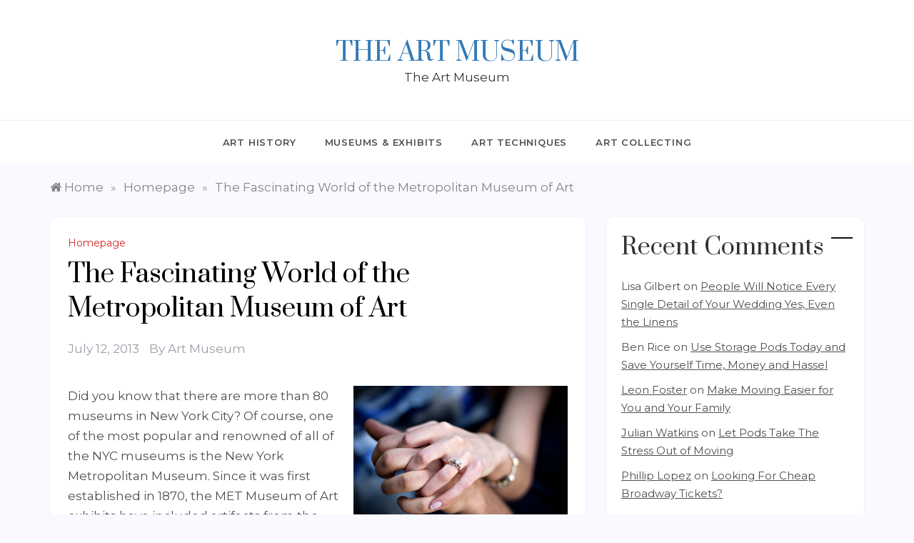

--- FILE ---
content_type: text/html; charset=UTF-8
request_url: https://theartmuseum.co/the-fascinating-world-of-the-metropolitan-museum-of-art/
body_size: 13594
content:
<!doctype html>
<html lang="en-US">
<head>
	<meta charset="UTF-8">
	<meta name="viewport" content="width=device-width, initial-scale=1">
	<link rel="profile" href="https://gmpg.org/xfn/11">
	<meta name='robots' content='index, follow, max-image-preview:large, max-snippet:-1, max-video-preview:-1' />

	<!-- This site is optimized with the Yoast SEO plugin v26.8 - https://yoast.com/product/yoast-seo-wordpress/ -->
	<title>The Fascinating World of the Metropolitan Museum of Art - The Art Museum</title>
	<link rel="canonical" href="https://theartmuseum.co/the-fascinating-world-of-the-metropolitan-museum-of-art/" />
	<meta property="og:locale" content="en_US" />
	<meta property="og:type" content="article" />
	<meta property="og:title" content="The Fascinating World of the Metropolitan Museum of Art - The Art Museum" />
	<meta property="og:description" content="Did you know that there are more than 80 museums in New York City? Of course, one of the most popular and renowned of all" />
	<meta property="og:url" content="https://theartmuseum.co/the-fascinating-world-of-the-metropolitan-museum-of-art/" />
	<meta property="og:site_name" content="The Art Museum" />
	<meta property="article:published_time" content="2013-07-12T10:05:12+00:00" />
	<meta property="article:modified_time" content="2021-01-07T01:33:22+00:00" />
	<meta property="og:image" content="https://s3.amazonaws.com/zhr/2200_49_808492_1.jpg" />
	<meta name="author" content="Art Museum" />
	<meta name="twitter:card" content="summary_large_image" />
	<meta name="twitter:label1" content="Written by" />
	<meta name="twitter:data1" content="Art Museum" />
	<meta name="twitter:label2" content="Est. reading time" />
	<meta name="twitter:data2" content="2 minutes" />
	<script type="application/ld+json" class="yoast-schema-graph">{"@context":"https://schema.org","@graph":[{"@type":"Article","@id":"https://theartmuseum.co/the-fascinating-world-of-the-metropolitan-museum-of-art/#article","isPartOf":{"@id":"https://theartmuseum.co/the-fascinating-world-of-the-metropolitan-museum-of-art/"},"author":{"name":"Art Museum","@id":"https://theartmuseum.co/#/schema/person/406b3b07a9b305b6da5b48c8338988c0"},"headline":"The Fascinating World of the Metropolitan Museum of Art","datePublished":"2013-07-12T10:05:12+00:00","dateModified":"2021-01-07T01:33:22+00:00","mainEntityOfPage":{"@id":"https://theartmuseum.co/the-fascinating-world-of-the-metropolitan-museum-of-art/"},"wordCount":388,"commentCount":0,"image":{"@id":"https://theartmuseum.co/the-fascinating-world-of-the-metropolitan-museum-of-art/#primaryimage"},"thumbnailUrl":"https://s3.amazonaws.com/zhr/2200_49_808492_1.jpg","articleSection":["Homepage"],"inLanguage":"en-US","potentialAction":[{"@type":"CommentAction","name":"Comment","target":["https://theartmuseum.co/the-fascinating-world-of-the-metropolitan-museum-of-art/#respond"]}]},{"@type":"WebPage","@id":"https://theartmuseum.co/the-fascinating-world-of-the-metropolitan-museum-of-art/","url":"https://theartmuseum.co/the-fascinating-world-of-the-metropolitan-museum-of-art/","name":"The Fascinating World of the Metropolitan Museum of Art - The Art Museum","isPartOf":{"@id":"https://theartmuseum.co/#website"},"primaryImageOfPage":{"@id":"https://theartmuseum.co/the-fascinating-world-of-the-metropolitan-museum-of-art/#primaryimage"},"image":{"@id":"https://theartmuseum.co/the-fascinating-world-of-the-metropolitan-museum-of-art/#primaryimage"},"thumbnailUrl":"https://s3.amazonaws.com/zhr/2200_49_808492_1.jpg","datePublished":"2013-07-12T10:05:12+00:00","dateModified":"2021-01-07T01:33:22+00:00","author":{"@id":"https://theartmuseum.co/#/schema/person/406b3b07a9b305b6da5b48c8338988c0"},"breadcrumb":{"@id":"https://theartmuseum.co/the-fascinating-world-of-the-metropolitan-museum-of-art/#breadcrumb"},"inLanguage":"en-US","potentialAction":[{"@type":"ReadAction","target":["https://theartmuseum.co/the-fascinating-world-of-the-metropolitan-museum-of-art/"]}]},{"@type":"ImageObject","inLanguage":"en-US","@id":"https://theartmuseum.co/the-fascinating-world-of-the-metropolitan-museum-of-art/#primaryimage","url":"https://s3.amazonaws.com/zhr/2200_49_808492_1.jpg","contentUrl":"https://s3.amazonaws.com/zhr/2200_49_808492_1.jpg"},{"@type":"BreadcrumbList","@id":"https://theartmuseum.co/the-fascinating-world-of-the-metropolitan-museum-of-art/#breadcrumb","itemListElement":[{"@type":"ListItem","position":1,"name":"Home","item":"https://theartmuseum.co/"},{"@type":"ListItem","position":2,"name":"The Fascinating World of the Metropolitan Museum of Art"}]},{"@type":"WebSite","@id":"https://theartmuseum.co/#website","url":"https://theartmuseum.co/","name":"The Art Museum","description":"The Art Museum","potentialAction":[{"@type":"SearchAction","target":{"@type":"EntryPoint","urlTemplate":"https://theartmuseum.co/?s={search_term_string}"},"query-input":{"@type":"PropertyValueSpecification","valueRequired":true,"valueName":"search_term_string"}}],"inLanguage":"en-US"},{"@type":"Person","@id":"https://theartmuseum.co/#/schema/person/406b3b07a9b305b6da5b48c8338988c0","name":"Art Museum","image":{"@type":"ImageObject","inLanguage":"en-US","@id":"https://theartmuseum.co/#/schema/person/image/","url":"https://secure.gravatar.com/avatar/9baecf92bae6639a4e61738fb5c8b53b063b214f232b91bd950a7b295f0cd154?s=96&r=g","contentUrl":"https://secure.gravatar.com/avatar/9baecf92bae6639a4e61738fb5c8b53b063b214f232b91bd950a7b295f0cd154?s=96&r=g","caption":"Art Museum"},"url":"https://theartmuseum.co/author/art-museum/"}]}</script>
	<!-- / Yoast SEO plugin. -->


<link rel='dns-prefetch' href='//fonts.googleapis.com' />
<link rel="alternate" type="application/rss+xml" title="The Art Museum &raquo; Feed" href="https://theartmuseum.co/feed/" />
<link rel="alternate" type="application/rss+xml" title="The Art Museum &raquo; Comments Feed" href="https://theartmuseum.co/comments/feed/" />
<link rel="alternate" type="application/rss+xml" title="The Art Museum &raquo; The Fascinating World of the Metropolitan Museum of Art Comments Feed" href="https://theartmuseum.co/the-fascinating-world-of-the-metropolitan-museum-of-art/feed/" />
<link rel="alternate" title="oEmbed (JSON)" type="application/json+oembed" href="https://theartmuseum.co/wp-json/oembed/1.0/embed?url=https%3A%2F%2Ftheartmuseum.co%2Fthe-fascinating-world-of-the-metropolitan-museum-of-art%2F" />
<link rel="alternate" title="oEmbed (XML)" type="text/xml+oembed" href="https://theartmuseum.co/wp-json/oembed/1.0/embed?url=https%3A%2F%2Ftheartmuseum.co%2Fthe-fascinating-world-of-the-metropolitan-museum-of-art%2F&#038;format=xml" />
<style id='wp-img-auto-sizes-contain-inline-css' type='text/css'>
img:is([sizes=auto i],[sizes^="auto," i]){contain-intrinsic-size:3000px 1500px}
/*# sourceURL=wp-img-auto-sizes-contain-inline-css */
</style>
<style id='wp-emoji-styles-inline-css' type='text/css'>

	img.wp-smiley, img.emoji {
		display: inline !important;
		border: none !important;
		box-shadow: none !important;
		height: 1em !important;
		width: 1em !important;
		margin: 0 0.07em !important;
		vertical-align: -0.1em !important;
		background: none !important;
		padding: 0 !important;
	}
/*# sourceURL=wp-emoji-styles-inline-css */
</style>
<style id='wp-block-library-inline-css' type='text/css'>
:root{--wp-block-synced-color:#7a00df;--wp-block-synced-color--rgb:122,0,223;--wp-bound-block-color:var(--wp-block-synced-color);--wp-editor-canvas-background:#ddd;--wp-admin-theme-color:#007cba;--wp-admin-theme-color--rgb:0,124,186;--wp-admin-theme-color-darker-10:#006ba1;--wp-admin-theme-color-darker-10--rgb:0,107,160.5;--wp-admin-theme-color-darker-20:#005a87;--wp-admin-theme-color-darker-20--rgb:0,90,135;--wp-admin-border-width-focus:2px}@media (min-resolution:192dpi){:root{--wp-admin-border-width-focus:1.5px}}.wp-element-button{cursor:pointer}:root .has-very-light-gray-background-color{background-color:#eee}:root .has-very-dark-gray-background-color{background-color:#313131}:root .has-very-light-gray-color{color:#eee}:root .has-very-dark-gray-color{color:#313131}:root .has-vivid-green-cyan-to-vivid-cyan-blue-gradient-background{background:linear-gradient(135deg,#00d084,#0693e3)}:root .has-purple-crush-gradient-background{background:linear-gradient(135deg,#34e2e4,#4721fb 50%,#ab1dfe)}:root .has-hazy-dawn-gradient-background{background:linear-gradient(135deg,#faaca8,#dad0ec)}:root .has-subdued-olive-gradient-background{background:linear-gradient(135deg,#fafae1,#67a671)}:root .has-atomic-cream-gradient-background{background:linear-gradient(135deg,#fdd79a,#004a59)}:root .has-nightshade-gradient-background{background:linear-gradient(135deg,#330968,#31cdcf)}:root .has-midnight-gradient-background{background:linear-gradient(135deg,#020381,#2874fc)}:root{--wp--preset--font-size--normal:16px;--wp--preset--font-size--huge:42px}.has-regular-font-size{font-size:1em}.has-larger-font-size{font-size:2.625em}.has-normal-font-size{font-size:var(--wp--preset--font-size--normal)}.has-huge-font-size{font-size:var(--wp--preset--font-size--huge)}.has-text-align-center{text-align:center}.has-text-align-left{text-align:left}.has-text-align-right{text-align:right}.has-fit-text{white-space:nowrap!important}#end-resizable-editor-section{display:none}.aligncenter{clear:both}.items-justified-left{justify-content:flex-start}.items-justified-center{justify-content:center}.items-justified-right{justify-content:flex-end}.items-justified-space-between{justify-content:space-between}.screen-reader-text{border:0;clip-path:inset(50%);height:1px;margin:-1px;overflow:hidden;padding:0;position:absolute;width:1px;word-wrap:normal!important}.screen-reader-text:focus{background-color:#ddd;clip-path:none;color:#444;display:block;font-size:1em;height:auto;left:5px;line-height:normal;padding:15px 23px 14px;text-decoration:none;top:5px;width:auto;z-index:100000}html :where(.has-border-color){border-style:solid}html :where([style*=border-top-color]){border-top-style:solid}html :where([style*=border-right-color]){border-right-style:solid}html :where([style*=border-bottom-color]){border-bottom-style:solid}html :where([style*=border-left-color]){border-left-style:solid}html :where([style*=border-width]){border-style:solid}html :where([style*=border-top-width]){border-top-style:solid}html :where([style*=border-right-width]){border-right-style:solid}html :where([style*=border-bottom-width]){border-bottom-style:solid}html :where([style*=border-left-width]){border-left-style:solid}html :where(img[class*=wp-image-]){height:auto;max-width:100%}:where(figure){margin:0 0 1em}html :where(.is-position-sticky){--wp-admin--admin-bar--position-offset:var(--wp-admin--admin-bar--height,0px)}@media screen and (max-width:600px){html :where(.is-position-sticky){--wp-admin--admin-bar--position-offset:0px}}

/*# sourceURL=wp-block-library-inline-css */
</style><style id='global-styles-inline-css' type='text/css'>
:root{--wp--preset--aspect-ratio--square: 1;--wp--preset--aspect-ratio--4-3: 4/3;--wp--preset--aspect-ratio--3-4: 3/4;--wp--preset--aspect-ratio--3-2: 3/2;--wp--preset--aspect-ratio--2-3: 2/3;--wp--preset--aspect-ratio--16-9: 16/9;--wp--preset--aspect-ratio--9-16: 9/16;--wp--preset--color--black: #000000;--wp--preset--color--cyan-bluish-gray: #abb8c3;--wp--preset--color--white: #ffffff;--wp--preset--color--pale-pink: #f78da7;--wp--preset--color--vivid-red: #cf2e2e;--wp--preset--color--luminous-vivid-orange: #ff6900;--wp--preset--color--luminous-vivid-amber: #fcb900;--wp--preset--color--light-green-cyan: #7bdcb5;--wp--preset--color--vivid-green-cyan: #00d084;--wp--preset--color--pale-cyan-blue: #8ed1fc;--wp--preset--color--vivid-cyan-blue: #0693e3;--wp--preset--color--vivid-purple: #9b51e0;--wp--preset--gradient--vivid-cyan-blue-to-vivid-purple: linear-gradient(135deg,rgb(6,147,227) 0%,rgb(155,81,224) 100%);--wp--preset--gradient--light-green-cyan-to-vivid-green-cyan: linear-gradient(135deg,rgb(122,220,180) 0%,rgb(0,208,130) 100%);--wp--preset--gradient--luminous-vivid-amber-to-luminous-vivid-orange: linear-gradient(135deg,rgb(252,185,0) 0%,rgb(255,105,0) 100%);--wp--preset--gradient--luminous-vivid-orange-to-vivid-red: linear-gradient(135deg,rgb(255,105,0) 0%,rgb(207,46,46) 100%);--wp--preset--gradient--very-light-gray-to-cyan-bluish-gray: linear-gradient(135deg,rgb(238,238,238) 0%,rgb(169,184,195) 100%);--wp--preset--gradient--cool-to-warm-spectrum: linear-gradient(135deg,rgb(74,234,220) 0%,rgb(151,120,209) 20%,rgb(207,42,186) 40%,rgb(238,44,130) 60%,rgb(251,105,98) 80%,rgb(254,248,76) 100%);--wp--preset--gradient--blush-light-purple: linear-gradient(135deg,rgb(255,206,236) 0%,rgb(152,150,240) 100%);--wp--preset--gradient--blush-bordeaux: linear-gradient(135deg,rgb(254,205,165) 0%,rgb(254,45,45) 50%,rgb(107,0,62) 100%);--wp--preset--gradient--luminous-dusk: linear-gradient(135deg,rgb(255,203,112) 0%,rgb(199,81,192) 50%,rgb(65,88,208) 100%);--wp--preset--gradient--pale-ocean: linear-gradient(135deg,rgb(255,245,203) 0%,rgb(182,227,212) 50%,rgb(51,167,181) 100%);--wp--preset--gradient--electric-grass: linear-gradient(135deg,rgb(202,248,128) 0%,rgb(113,206,126) 100%);--wp--preset--gradient--midnight: linear-gradient(135deg,rgb(2,3,129) 0%,rgb(40,116,252) 100%);--wp--preset--font-size--small: 16px;--wp--preset--font-size--medium: 20px;--wp--preset--font-size--large: 25px;--wp--preset--font-size--x-large: 42px;--wp--preset--font-size--larger: 35px;--wp--preset--spacing--20: 0.44rem;--wp--preset--spacing--30: 0.67rem;--wp--preset--spacing--40: 1rem;--wp--preset--spacing--50: 1.5rem;--wp--preset--spacing--60: 2.25rem;--wp--preset--spacing--70: 3.38rem;--wp--preset--spacing--80: 5.06rem;--wp--preset--shadow--natural: 6px 6px 9px rgba(0, 0, 0, 0.2);--wp--preset--shadow--deep: 12px 12px 50px rgba(0, 0, 0, 0.4);--wp--preset--shadow--sharp: 6px 6px 0px rgba(0, 0, 0, 0.2);--wp--preset--shadow--outlined: 6px 6px 0px -3px rgb(255, 255, 255), 6px 6px rgb(0, 0, 0);--wp--preset--shadow--crisp: 6px 6px 0px rgb(0, 0, 0);}:where(.is-layout-flex){gap: 0.5em;}:where(.is-layout-grid){gap: 0.5em;}body .is-layout-flex{display: flex;}.is-layout-flex{flex-wrap: wrap;align-items: center;}.is-layout-flex > :is(*, div){margin: 0;}body .is-layout-grid{display: grid;}.is-layout-grid > :is(*, div){margin: 0;}:where(.wp-block-columns.is-layout-flex){gap: 2em;}:where(.wp-block-columns.is-layout-grid){gap: 2em;}:where(.wp-block-post-template.is-layout-flex){gap: 1.25em;}:where(.wp-block-post-template.is-layout-grid){gap: 1.25em;}.has-black-color{color: var(--wp--preset--color--black) !important;}.has-cyan-bluish-gray-color{color: var(--wp--preset--color--cyan-bluish-gray) !important;}.has-white-color{color: var(--wp--preset--color--white) !important;}.has-pale-pink-color{color: var(--wp--preset--color--pale-pink) !important;}.has-vivid-red-color{color: var(--wp--preset--color--vivid-red) !important;}.has-luminous-vivid-orange-color{color: var(--wp--preset--color--luminous-vivid-orange) !important;}.has-luminous-vivid-amber-color{color: var(--wp--preset--color--luminous-vivid-amber) !important;}.has-light-green-cyan-color{color: var(--wp--preset--color--light-green-cyan) !important;}.has-vivid-green-cyan-color{color: var(--wp--preset--color--vivid-green-cyan) !important;}.has-pale-cyan-blue-color{color: var(--wp--preset--color--pale-cyan-blue) !important;}.has-vivid-cyan-blue-color{color: var(--wp--preset--color--vivid-cyan-blue) !important;}.has-vivid-purple-color{color: var(--wp--preset--color--vivid-purple) !important;}.has-black-background-color{background-color: var(--wp--preset--color--black) !important;}.has-cyan-bluish-gray-background-color{background-color: var(--wp--preset--color--cyan-bluish-gray) !important;}.has-white-background-color{background-color: var(--wp--preset--color--white) !important;}.has-pale-pink-background-color{background-color: var(--wp--preset--color--pale-pink) !important;}.has-vivid-red-background-color{background-color: var(--wp--preset--color--vivid-red) !important;}.has-luminous-vivid-orange-background-color{background-color: var(--wp--preset--color--luminous-vivid-orange) !important;}.has-luminous-vivid-amber-background-color{background-color: var(--wp--preset--color--luminous-vivid-amber) !important;}.has-light-green-cyan-background-color{background-color: var(--wp--preset--color--light-green-cyan) !important;}.has-vivid-green-cyan-background-color{background-color: var(--wp--preset--color--vivid-green-cyan) !important;}.has-pale-cyan-blue-background-color{background-color: var(--wp--preset--color--pale-cyan-blue) !important;}.has-vivid-cyan-blue-background-color{background-color: var(--wp--preset--color--vivid-cyan-blue) !important;}.has-vivid-purple-background-color{background-color: var(--wp--preset--color--vivid-purple) !important;}.has-black-border-color{border-color: var(--wp--preset--color--black) !important;}.has-cyan-bluish-gray-border-color{border-color: var(--wp--preset--color--cyan-bluish-gray) !important;}.has-white-border-color{border-color: var(--wp--preset--color--white) !important;}.has-pale-pink-border-color{border-color: var(--wp--preset--color--pale-pink) !important;}.has-vivid-red-border-color{border-color: var(--wp--preset--color--vivid-red) !important;}.has-luminous-vivid-orange-border-color{border-color: var(--wp--preset--color--luminous-vivid-orange) !important;}.has-luminous-vivid-amber-border-color{border-color: var(--wp--preset--color--luminous-vivid-amber) !important;}.has-light-green-cyan-border-color{border-color: var(--wp--preset--color--light-green-cyan) !important;}.has-vivid-green-cyan-border-color{border-color: var(--wp--preset--color--vivid-green-cyan) !important;}.has-pale-cyan-blue-border-color{border-color: var(--wp--preset--color--pale-cyan-blue) !important;}.has-vivid-cyan-blue-border-color{border-color: var(--wp--preset--color--vivid-cyan-blue) !important;}.has-vivid-purple-border-color{border-color: var(--wp--preset--color--vivid-purple) !important;}.has-vivid-cyan-blue-to-vivid-purple-gradient-background{background: var(--wp--preset--gradient--vivid-cyan-blue-to-vivid-purple) !important;}.has-light-green-cyan-to-vivid-green-cyan-gradient-background{background: var(--wp--preset--gradient--light-green-cyan-to-vivid-green-cyan) !important;}.has-luminous-vivid-amber-to-luminous-vivid-orange-gradient-background{background: var(--wp--preset--gradient--luminous-vivid-amber-to-luminous-vivid-orange) !important;}.has-luminous-vivid-orange-to-vivid-red-gradient-background{background: var(--wp--preset--gradient--luminous-vivid-orange-to-vivid-red) !important;}.has-very-light-gray-to-cyan-bluish-gray-gradient-background{background: var(--wp--preset--gradient--very-light-gray-to-cyan-bluish-gray) !important;}.has-cool-to-warm-spectrum-gradient-background{background: var(--wp--preset--gradient--cool-to-warm-spectrum) !important;}.has-blush-light-purple-gradient-background{background: var(--wp--preset--gradient--blush-light-purple) !important;}.has-blush-bordeaux-gradient-background{background: var(--wp--preset--gradient--blush-bordeaux) !important;}.has-luminous-dusk-gradient-background{background: var(--wp--preset--gradient--luminous-dusk) !important;}.has-pale-ocean-gradient-background{background: var(--wp--preset--gradient--pale-ocean) !important;}.has-electric-grass-gradient-background{background: var(--wp--preset--gradient--electric-grass) !important;}.has-midnight-gradient-background{background: var(--wp--preset--gradient--midnight) !important;}.has-small-font-size{font-size: var(--wp--preset--font-size--small) !important;}.has-medium-font-size{font-size: var(--wp--preset--font-size--medium) !important;}.has-large-font-size{font-size: var(--wp--preset--font-size--large) !important;}.has-x-large-font-size{font-size: var(--wp--preset--font-size--x-large) !important;}
/*# sourceURL=global-styles-inline-css */
</style>

<style id='classic-theme-styles-inline-css' type='text/css'>
/*! This file is auto-generated */
.wp-block-button__link{color:#fff;background-color:#32373c;border-radius:9999px;box-shadow:none;text-decoration:none;padding:calc(.667em + 2px) calc(1.333em + 2px);font-size:1.125em}.wp-block-file__button{background:#32373c;color:#fff;text-decoration:none}
/*# sourceURL=/wp-includes/css/classic-themes.min.css */
</style>
<link rel='stylesheet' id='polite-new-fonts-css' href='//fonts.googleapis.com/css2?family=Montserrat%3Aital%2Cwght%400%2C100%3B0%2C200%3B0%2C300%3B0%2C400%3B0%2C500%3B0%2C600%3B0%2C700%3B0%2C800%3B0%2C900%3B1%2C100%3B1%2C200%3B1%2C300%3B1%2C400%3B1%2C500%3B1%2C600%3B1%2C700%3B1%2C800&#038;display=swap&#038;ver=6.9' type='text/css' media='all' />
<link rel='stylesheet' id='polite-style-css' href='https://theartmuseum.co/wp-content/themes/polite/style.css?ver=6.9' type='text/css' media='all' />
<style id='polite-style-inline-css' type='text/css'>

            body,
            .entry-content p{ 
                font-family:Montserrat; 
                font-weight:normal;
            }

            #toTop,
            a.effect:before,
            .show-more,
            a.link-format,
            .comment-form #submit:hover, 
            .comment-form #submit:focus,
            .meta_bottom .post-share a:hover,
            .tabs-nav li:before,
            .post-slider-section .s-cat,
            .sidebar-3 .widget-title:after,
            .bottom-caption .slick-current .slider-items span,
            aarticle.format-status .post-content .post-format::after,
            article.format-chat .post-content .post-format::after, 
            article.format-link .post-content .post-format::after,
            article.format-standard .post-content .post-format::after, 
            article.format-image .post-content .post-format::after, 
            article.hentry.sticky .post-content .post-format::after, 
            article.format-video .post-content .post-format::after, 
            article.format-gallery .post-content .post-format::after, 
            article.format-audio .post-content .post-format::after, 
            article.format-quote .post-content .post-format::after{ 
                background-color: #d42929; 
                border-color: #d42929;
            }
            #author:active, 
            #email:active, 
            #url:active, 
            #comment:active, 
            #author:focus, 
            #email:focus, 
            #url:focus, 
            #comment:focus,
            #author:hover, 
            #email:hover, 
            #url:hover, 
            #comment:hover{
                border-color:#d42929;
            }
            .post-cats > span i, 
            .post-cats > span a,
            .slide-wrap .caption .s-cat,
            .slide-wrap .caption span a:hover,
            .comment-form .logged-in-as a:last-child:hover, 
            .comment-form .logged-in-as a:last-child:focus,
            .main-header a:hover, 
            .main-header a:focus, 
            .main-header a:active,
            .top-menu > ul > li > a:hover,
            .main-menu ul li.current-menu-item > a, 
            .header-2 .main-menu > ul > li.current-menu-item > a,
            .main-menu ul li:hover > a,
            .post-navigation .nav-links a:hover, 
            .post-navigation .nav-links a:focus,
            .tabs-nav li.tab-active a, 
            .tabs-nav li.tab-active,
            .tabs-nav li.tab-active a, 
            .tabs-nav li.tab-active,
            ul.trail-items li a:hover span,
            .author-socials a:hover,
            .post-date a:focus, 
            .post-date a:hover,
            .post-excerpt a:hover, 
            .post-excerpt a:focus, 
            .content a:hover, 
            .content a:focus,
            .post-footer > span a:hover, 
            .post-footer > span a:focus,
            .widget a:hover, 
            .widget a:focus,
            .footer-menu li a:hover, 
            .footer-menu li a:focus,
            .footer-social-links a:hover,
            .footer-social-links a:focus,
            .site-footer a:hover, 
            .site-footer a:focus, .content-area p a{ 
                color : #d42929; 
            }
            .header-1 .head_one .logo{ 
                max-width : 500px; 
            }
            .header-image:before { 
                background-color : #000000; 
            }
            .header-image:before { 
                opacity : 0.1; 
            }
            .header-1 .header-image .head_one { 
                min-height : 100px; 
            }
/*# sourceURL=polite-style-inline-css */
</style>
<link rel='stylesheet' id='polite-new-style-css' href='https://theartmuseum.co/wp-content/themes/polite-new/style.css?ver=1.3.5' type='text/css' media='all' />
<link rel='stylesheet' id='polite-body-css' href='//fonts.googleapis.com/css?family=Muli:400,400i,500,600,700&#038;display=swap' type='text/css' media='all' />
<link rel='stylesheet' id='polite-heading-css' href='//fonts.googleapis.com/css?family=Prata&#038;display=swap' type='text/css' media='all' />
<link rel='stylesheet' id='polite-sign-css' href='//fonts.googleapis.com/css?family=Monsieur+La+Doulaise&#038;display=swap' type='text/css' media='all' />
<link rel='stylesheet' id='font-awesome-css' href='https://theartmuseum.co/wp-content/themes/polite/css/font-awesome.min.css?ver=4.5.0' type='text/css' media='all' />
<link rel='stylesheet' id='grid-css-css' href='https://theartmuseum.co/wp-content/themes/polite/css/grid.min.css?ver=4.5.0' type='text/css' media='all' />
<link rel='stylesheet' id='slick-css' href='https://theartmuseum.co/wp-content/themes/polite/assets/css/slick.css?ver=4.5.0' type='text/css' media='all' />
<link rel='stylesheet' id='offcanvas-style-css' href='https://theartmuseum.co/wp-content/themes/polite/assets/css/canvi.css?ver=4.5.0' type='text/css' media='all' />
<script type="text/javascript" src="https://theartmuseum.co/wp-includes/js/jquery/jquery.min.js?ver=3.7.1" id="jquery-core-js"></script>
<script type="text/javascript" src="https://theartmuseum.co/wp-includes/js/jquery/jquery-migrate.min.js?ver=3.4.1" id="jquery-migrate-js"></script>
<link rel="https://api.w.org/" href="https://theartmuseum.co/wp-json/" /><link rel="alternate" title="JSON" type="application/json" href="https://theartmuseum.co/wp-json/wp/v2/posts/49" /><link rel="EditURI" type="application/rsd+xml" title="RSD" href="https://theartmuseum.co/xmlrpc.php?rsd" />
<meta name="generator" content="WordPress 6.9" />
<link rel='shortlink' href='https://theartmuseum.co/?p=49' />
<link rel="stylesheet" href="https://theartmuseum.co/wp-content/plugins/multi-column-taxonomy-list/css/multi-column-taxonomy-link.css" type="text/css" />
	<link rel="stylesheet" href="http://theartmuseum.co/wp-content/plugins/stock-quote-sidebar/sqsbstyle.css" type="text/css" media="screen" />
    <!-- The line below starts the conditional comment -->
    <!--[if IE]>
      <style type="text/css">
        body {behavior: url(http://theartmuseum.co/wp-content/plugins/stock-quote-sidebar/csshover.htc);}
      </style>
    <![endif]--> <!-- This ends the conditional comment -->
    <script language="javascript" type="text/javascript">
    //<![CDATA[
    function popupChart( obj, url ) {
            placeHolder = $(obj).getElementsByClassName("chartPlaceHolder")[0];
                            if (placeHolder.nodeName != "IMG") {
                             placeHolder.replace("");
                         }
			}
//]]>
</script><link rel="stylesheet" href="/wp-content/plugins/widgetkit/cache/widgetkit-2e9f83ac.css" />
<script type="text/javascript" src="/wp-content/plugins/widgetkit/cache/widgetkit-0bd32ea3.js"></script>
<meta name="generator" content="speculation-rules 1.6.0">
<style type="text/css">.recentcomments a{display:inline !important;padding:0 !important;margin:0 !important;}</style>		<style type="text/css" id="wp-custom-css">
			@media only screen and (max-width:768px){
	h1, h1 a, h1 span{
	font-size:32px !important;
	}
	h2, h2 a, h2 span{
	font-size:26px !important;
	}
	h3, h3 a, h3 span{
	font-size:20px !important;
	}
	h4, h4 a, h4 span{
	font-size:18px !important;
	}
}
@media only screen and (min-width:769px) and (max-width:1024px){
	h1, h1 a, h1 span{
	font-size:35px !important;
	}
	h2, h2 a, h2 span{
	font-size:32px !important;
	}
	h3, h3 a, h3 span{
	font-size:20px !important;
	}
	h4, h4 a, h4 span{
	font-size:18px !important;
	}
}
@media only screen and (min-width:1025px){
	h1, h1 a, h1 span{
	font-size:35px !important;
	}
	h2, h2 a, h2 span{
	font-size:32px !important;
	}
	h3, h3 a, h3 span{
	font-size:20px !important;
	}
	h4, h4 a, h4 span{
	font-size:18px !important;
	}
}
body p, body div{
	font-size:17px;
}
.site-footer{
	display:none;
}
h1, h2, h3, h4, h1 a, h2 a, h3 a, h4 a, h1 span, h2 span, h3 span, h4 span{
	line-height:normal !Important;
}
.single .entry-content a {
    text-decoration: underline;
}
div#footersect p {
    margin-bottom: 0 !important;
	text-align:center;
}
div#footersect a {
    color: #d42929 !important;
}
div#footersect {
	margin-top:50px;
    background: #dedede;
    padding: 20px;
}		</style>
		</head>

<body class="wp-singular post-template-default single single-post postid-49 single-format-standard wp-embed-responsive wp-theme-polite wp-child-theme-polite-new at-sticky-sidebar single-right-sidebar no-sidebar masonry-post">
<div id="page" class="site ">
	<a class="skip-link screen-reader-text" href="#content">Skip to content</a>

	<div class="js-canvi-content canvi-content">
<header class="header-1">
				
		<section class="main-header " style="background-image:url(); background-size: cover; background-position: center; background-repeat: no-repeat;">
		<div class="head_one clearfix">
			<div class="container">
				<div class="logo">
										<h1 class="site-title"><a href="https://theartmuseum.co/" rel="home">The Art Museum</a></h1>
										<p class="site-description">The Art Museum</p>
							</div><!-- .site-logo -->
		</div>
	</div>
	<div class="menu-area">
		<div class="container">					
			<nav id="site-navigation">
								
				<button class="bar-menu">
											<span>Menu</span>
									</button>
				<div class="main-menu menu-caret">
					<ul id="primary-menu" class=""><li id="menu-item-579" class="menu-item menu-item-type-taxonomy menu-item-object-category menu-item-579"><a href="https://theartmuseum.co/category/art-history/">Art History</a></li>
<li id="menu-item-580" class="menu-item menu-item-type-taxonomy menu-item-object-category menu-item-580"><a href="https://theartmuseum.co/category/museums-exhibits/">Museums &amp; Exhibits</a></li>
<li id="menu-item-581" class="menu-item menu-item-type-taxonomy menu-item-object-category menu-item-581"><a href="https://theartmuseum.co/category/art-techniques/">Art Techniques</a></li>
<li id="menu-item-582" class="menu-item menu-item-type-taxonomy menu-item-object-category menu-item-582"><a href="https://theartmuseum.co/category/art-collecting/">Art Collecting</a></li>
</ul>				</div>
			</nav><!-- #site-navigation -->
		</div>
	</div>
</setion><!-- #masthead -->
</header>


	     <section id="content" class="site-content posts-container">
    <div class="container">
        <div class="row">
			<div class="breadcrumbs-wrap">
				<div role="navigation" aria-label="Breadcrumbs" class="breadcrumb-trail breadcrumbs" itemprop="breadcrumb"><ul class="trail-items" itemscope itemtype="http://schema.org/BreadcrumbList"><meta name="numberOfItems" content="3" /><meta name="itemListOrder" content="Ascending" /><li itemprop="itemListElement" itemscope itemtype="http://schema.org/ListItem" class="trail-item trail-begin"><a href="https://theartmuseum.co/" rel="home" itemprop="item"><span itemprop="name">Home</span></a><meta itemprop="position" content="1" /></li><span class="delim">»</span><li itemprop="itemListElement" itemscope itemtype="http://schema.org/ListItem" class="trail-item"><a href="https://theartmuseum.co/category/homepage/" itemprop="item"><span itemprop="name">Homepage</span></a><meta itemprop="position" content="2" /></li><span class="delim">»</span><li itemprop="itemListElement" itemscope itemtype="http://schema.org/ListItem" class="trail-item trail-end"><a href="https://theartmuseum.co/the-fascinating-world-of-the-metropolitan-museum-of-art/" itemprop="item"><span itemprop="name">The Fascinating World of the Metropolitan Museum of Art</span></a><meta itemprop="position" content="3" /></li><span class="delim">»</span></ul></div> 
			</div>
			<div id="primary" class="col-md-8 content-area">
				<main id="main" class="site-main">
					<article id="post-49" class="post-49 post type-post status-publish format-standard hentry category-homepage">
    <div class="post-wrap">
                    <div class="post-media">
                            </div>
                <div class="post-content">
            <div class="post-cats">
                <span class="cat-links"><a href="https://theartmuseum.co/category/homepage/" rel="category tag">Homepage</a></span>            </div>
            <h1 class="post-title entry-title">The Fascinating World of the Metropolitan Museum of Art</h1>            <div class="post-date">
                                    <div class="entry-meta">
                        <span class="posted-on"><a href="https://theartmuseum.co/the-fascinating-world-of-the-metropolitan-museum-of-art/" rel="bookmark"><time class="entry-date published" datetime="2013-07-12T10:05:12+00:00">July 12, 2013</time><time class="updated" datetime="2021-01-07T01:33:22+00:00">January 7, 2021</time></a></span><span class="post_by"> by <span class="author vcard"><a class="url fn n" href="https://theartmuseum.co/author/art-museum/">Art Museum</a></span></span>                    </div><!-- .entry-meta -->
                            </div>

            <div class="content post-excerpt entry-content clearfix">
                <p><!--noteaser--></p>
<div style="float: right; padding-left: 10px;"><img decoding="async" src="https://s3.amazonaws.com/zhr/2200_49_808492_1.jpg" alt="Met museum store" align="right" width="300" /></div>
<p>Did you know that there are more than 80 museums in New York City? Of course, one of the most popular and renowned of all of the NYC museums is the New York Metropolitan Museum. Since it was first established in 1870, the MET Museum of Art exhibits have included artifacts from the earliest civilizations, such as cuneiform tablets, to the famous MET New York Roof Garden. While the museum certainly has its stalwart collections, one never knows what to expect when visited the Metropolitan Museum.</p>
<p>Many aficionados of classic art consider the MET Museum NYC to be the nexus of the art world, for it is the largest museum in the United States, and among the 10 largest in the world. And with a collection of over 2 million works, the MET Museum of Art houses the most important art collection of any museum in the world. But the exhibits at the museum are so diverse, particularly when you consider the ever changing &#8220;special exhibits,&#8221; that no matter how many times you have been to the New York Metropolitan Museum of art, you still never know what to expect.</p>
<p>An example of the special exhibits that are on display at the MET was just announced today. According to the New York Times, the opening of this very special exhibit is scheduled to coincide with the 2013 Major League Baseball All Star Game, which will take place at the home of the New York Mets, Citi Field. </p>
<p>Although MET Museum of Art possesses a collection of more than 31,000 baseball cards, will consist of the 600 rarest and valuable cards. The collection, the size of which is only surpassed by the collection housed in the Professional Baseball Hall of Fame, was donated to the MET during the 1940s by Jefferson R. Burdick. After his generous donation, the MET even temporarily hired Burdick to catalog his massive collection.</p>
<p>The infamous Jefferson R. Burdick Collection is merely one example of the unique exhibits that can be viewed at the museum. While each special exhibit attracts people to the MET Museum who might not consider themselves the &#8220;Museum type,&#8221; some come to witness first hand artifacts from the earliest day of civilizations. Still, others come to the MET Museum in NYC because they never know what surprises await them.
</p></p>
            </div><!-- .entry-content -->
            <footer class="post-footer entry-footer">
                        <div class="meta_bottom">
            <div class="post-share">
                <a target="_blank" href="https://www.facebook.com/sharer/sharer.php?u=https://theartmuseum.co/the-fascinating-world-of-the-metropolitan-museum-of-art/"><i class="fa fa-facebook"></i></a>
                <a target="_blank" href="http://twitter.com/share?text=The%20Fascinating%20World%20of%20the%20Metropolitan%20Museum%20of%20Art&#038;url=https://theartmuseum.co/the-fascinating-world-of-the-metropolitan-museum-of-art/"><i
                            class="fa fa-twitter"></i></a>
                <a target="_blank" href="http://pinterest.com/pin/create/button/?url=https://theartmuseum.co/the-fascinating-world-of-the-metropolitan-museum-of-art/&#038;media=&#038;description=The%20Fascinating%20World%20of%20the%20Metropolitan%20Museum%20of%20Art"><i
                            class="fa fa-pinterest"></i></a>
                <a target="_blank" href="http://www.linkedin.com/shareArticle?mini=true&#038;title=The%20Fascinating%20World%20of%20the%20Metropolitan%20Museum%20of%20Art&#038;url=https://theartmuseum.co/the-fascinating-world-of-the-metropolitan-museum-of-art/"><i class="fa fa-linkedin"></i></a>
            </div>
        </div>
                    </footer><!-- .entry-footer -->
            
	<nav class="navigation post-navigation" aria-label="Posts">
		<h2 class="screen-reader-text">Post navigation</h2>
		<div class="nav-links"><div class="nav-previous"><a href="https://theartmuseum.co/how-to-find-the-best-art-museums-in-the-united-states/" rel="prev">How to Find the Best Art Museums in the United States</a></div><div class="nav-next"><a href="https://theartmuseum.co/people-will-notice-every-single-detail-of-your-wedding-yes-even-the-linens/" rel="next">People Will Notice Every Single Detail of Your Wedding Yes, Even the Linens</a></div></div>
	</nav>        </div>
    </div>
</article><!-- #post-49 -->
<div id="comments" class="comments-area">

		<div id="respond" class="comment-respond">
		<h3 id="reply-title" class="comment-reply-title">Leave a Reply</h3><p class="must-log-in">You must be <a href="https://theartmuseum.co/wp-login.php?redirect_to=https%3A%2F%2Ftheartmuseum.co%2Fthe-fascinating-world-of-the-metropolitan-museum-of-art%2F">logged in</a> to post a comment.</p>	</div><!-- #respond -->
	
</div><!-- #comments -->
				</main><!-- #main -->
			</div><!-- #primary -->
			<aside id="secondary" class="col-md-4 widget-area side-right sidebar-3">
	<div class="sidebar-area">
		<section id="recent-comments-3" class="widget widget_recent_comments"><h2 class="widget-title">Recent Comments</h2><ul id="recentcomments"><li class="recentcomments"><span class="comment-author-link">Lisa Gilbert</span> on <a href="https://theartmuseum.co/people-will-notice-every-single-detail-of-your-wedding-yes-even-the-linens/#comment-130">People Will Notice Every Single Detail of Your Wedding Yes, Even the Linens</a></li><li class="recentcomments"><span class="comment-author-link">Ben Rice</span> on <a href="https://theartmuseum.co/use-storage-pods-today-and-save-yourself-time-money-and-hassel/#comment-129">Use Storage Pods Today and Save Yourself Time, Money and Hassel</a></li><li class="recentcomments"><span class="comment-author-link"><a href="http://www.yalsa.ala.org/jrlya/2010/11/teens-today-dont-read-books-anymore-a-study-of-differences-in" class="url" rel="ugc external nofollow">Leon Foster</a></span> on <a href="https://theartmuseum.co/make-moving-easier-for-you-and-your-family/#comment-128">Make Moving Easier for You and Your Family</a></li><li class="recentcomments"><span class="comment-author-link"><a href="http://www.schwab.com/public/schwab/resource_center/expert_insight/personal_finance" class="url" rel="ugc external nofollow">Julian Watkins</a></span> on <a href="https://theartmuseum.co/let-pods-take-the-stress-out-of-moving/#comment-127">Let Pods Take The Stress Out of Moving</a></li><li class="recentcomments"><span class="comment-author-link"><a href="http://www.ratedpeople.com/m/advice/inspiration/home-improvement.html" class="url" rel="ugc external nofollow">Phillip Lopez</a></span> on <a href="https://theartmuseum.co/looking-for-cheap-broadway-tickets/#comment-126">Looking For Cheap Broadway Tickets?</a></li></ul></section>
		<section id="recent-posts-3" class="widget widget_recent_entries">
		<h2 class="widget-title">Recent Posts</h2>
		<ul>
											<li>
					<a href="https://theartmuseum.co/12-local-businesses-to-help-you-implement-decor-concepts-that-make-your-home-feel-like-an-art-museum/">12 Local Businesses to Help You Implement Decor Concepts That Make Your Home Feel Like an Art Museum</a>
									</li>
											<li>
					<a href="https://theartmuseum.co/what-contracted-steel-art-designs-can-be-commissioned/">What Contracted Steel Art Designs Can Be Commissioned?</a>
									</li>
											<li>
					<a href="https://theartmuseum.co/reviving-furniture-the-art-of-traditional-re-upholstery/">Reviving Furniture  The Art of Traditional Re-upholstery</a>
									</li>
											<li>
					<a href="https://theartmuseum.co/how-can-museum-offices-become-comfortable-for-workers/">How Can Museum Offices Become Comfortable for Workers?</a>
									</li>
											<li>
					<a href="https://theartmuseum.co/the-disappearing-art-of-repairable-vehicle-salvaging/">The Disappearing Art of Repairable Vehicle Salvaging</a>
									</li>
					</ul>

		</section><section id="calendar-2" class="widget widget_calendar"><h2 class="widget-title">Calendar</h2><div id="calendar_wrap" class="calendar_wrap"><table id="wp-calendar" class="wp-calendar-table">
	<caption>February 2026</caption>
	<thead>
	<tr>
		<th scope="col" aria-label="Monday">M</th>
		<th scope="col" aria-label="Tuesday">T</th>
		<th scope="col" aria-label="Wednesday">W</th>
		<th scope="col" aria-label="Thursday">T</th>
		<th scope="col" aria-label="Friday">F</th>
		<th scope="col" aria-label="Saturday">S</th>
		<th scope="col" aria-label="Sunday">S</th>
	</tr>
	</thead>
	<tbody>
	<tr>
		<td colspan="6" class="pad">&nbsp;</td><td id="today">1</td>
	</tr>
	<tr>
		<td>2</td><td>3</td><td>4</td><td>5</td><td>6</td><td>7</td><td>8</td>
	</tr>
	<tr>
		<td>9</td><td>10</td><td>11</td><td>12</td><td>13</td><td>14</td><td>15</td>
	</tr>
	<tr>
		<td>16</td><td>17</td><td>18</td><td>19</td><td>20</td><td>21</td><td>22</td>
	</tr>
	<tr>
		<td>23</td><td>24</td><td>25</td><td>26</td><td>27</td><td>28</td>
		<td class="pad" colspan="1">&nbsp;</td>
	</tr>
	</tbody>
	</table><nav aria-label="Previous and next months" class="wp-calendar-nav">
		<span class="wp-calendar-nav-prev"><a href="https://theartmuseum.co/2025/05/">&laquo; May</a></span>
		<span class="pad">&nbsp;</span>
		<span class="wp-calendar-nav-next">&nbsp;</span>
	</nav></div></section><section id="archives-3" class="widget widget_archive"><h2 class="widget-title">Archives</h2>		<label class="screen-reader-text" for="archives-dropdown-3">Archives</label>
		<select id="archives-dropdown-3" name="archive-dropdown">
			
			<option value="">Select Month</option>
				<option value='https://theartmuseum.co/2025/05/'> May 2025 </option>
	<option value='https://theartmuseum.co/2024/10/'> October 2024 </option>
	<option value='https://theartmuseum.co/2024/05/'> May 2024 </option>
	<option value='https://theartmuseum.co/2023/11/'> November 2023 </option>
	<option value='https://theartmuseum.co/2023/10/'> October 2023 </option>
	<option value='https://theartmuseum.co/2023/09/'> September 2023 </option>
	<option value='https://theartmuseum.co/2023/07/'> July 2023 </option>
	<option value='https://theartmuseum.co/2023/06/'> June 2023 </option>
	<option value='https://theartmuseum.co/2023/05/'> May 2023 </option>
	<option value='https://theartmuseum.co/2023/04/'> April 2023 </option>
	<option value='https://theartmuseum.co/2023/03/'> March 2023 </option>
	<option value='https://theartmuseum.co/2023/01/'> January 2023 </option>
	<option value='https://theartmuseum.co/2022/11/'> November 2022 </option>
	<option value='https://theartmuseum.co/2022/10/'> October 2022 </option>
	<option value='https://theartmuseum.co/2022/08/'> August 2022 </option>
	<option value='https://theartmuseum.co/2022/07/'> July 2022 </option>
	<option value='https://theartmuseum.co/2022/06/'> June 2022 </option>
	<option value='https://theartmuseum.co/2022/04/'> April 2022 </option>
	<option value='https://theartmuseum.co/2022/03/'> March 2022 </option>
	<option value='https://theartmuseum.co/2022/02/'> February 2022 </option>
	<option value='https://theartmuseum.co/2021/12/'> December 2021 </option>
	<option value='https://theartmuseum.co/2021/10/'> October 2021 </option>
	<option value='https://theartmuseum.co/2021/09/'> September 2021 </option>
	<option value='https://theartmuseum.co/2021/08/'> August 2021 </option>
	<option value='https://theartmuseum.co/2021/07/'> July 2021 </option>
	<option value='https://theartmuseum.co/2021/06/'> June 2021 </option>
	<option value='https://theartmuseum.co/2021/04/'> April 2021 </option>
	<option value='https://theartmuseum.co/2019/01/'> January 2019 </option>
	<option value='https://theartmuseum.co/2018/12/'> December 2018 </option>
	<option value='https://theartmuseum.co/2018/11/'> November 2018 </option>
	<option value='https://theartmuseum.co/2018/10/'> October 2018 </option>
	<option value='https://theartmuseum.co/2018/09/'> September 2018 </option>
	<option value='https://theartmuseum.co/2018/08/'> August 2018 </option>
	<option value='https://theartmuseum.co/2018/07/'> July 2018 </option>
	<option value='https://theartmuseum.co/2018/06/'> June 2018 </option>
	<option value='https://theartmuseum.co/2018/05/'> May 2018 </option>
	<option value='https://theartmuseum.co/2018/02/'> February 2018 </option>
	<option value='https://theartmuseum.co/2018/01/'> January 2018 </option>
	<option value='https://theartmuseum.co/2017/12/'> December 2017 </option>
	<option value='https://theartmuseum.co/2017/09/'> September 2017 </option>
	<option value='https://theartmuseum.co/2017/07/'> July 2017 </option>
	<option value='https://theartmuseum.co/2017/06/'> June 2017 </option>
	<option value='https://theartmuseum.co/2016/10/'> October 2016 </option>
	<option value='https://theartmuseum.co/2016/09/'> September 2016 </option>
	<option value='https://theartmuseum.co/2016/07/'> July 2016 </option>
	<option value='https://theartmuseum.co/2016/06/'> June 2016 </option>
	<option value='https://theartmuseum.co/2016/05/'> May 2016 </option>
	<option value='https://theartmuseum.co/2016/04/'> April 2016 </option>
	<option value='https://theartmuseum.co/2016/03/'> March 2016 </option>
	<option value='https://theartmuseum.co/2014/02/'> February 2014 </option>
	<option value='https://theartmuseum.co/2013/12/'> December 2013 </option>
	<option value='https://theartmuseum.co/2013/11/'> November 2013 </option>
	<option value='https://theartmuseum.co/2013/10/'> October 2013 </option>
	<option value='https://theartmuseum.co/2013/09/'> September 2013 </option>
	<option value='https://theartmuseum.co/2013/08/'> August 2013 </option>
	<option value='https://theartmuseum.co/2013/07/'> July 2013 </option>
	<option value='https://theartmuseum.co/2013/06/'> June 2013 </option>
	<option value='https://theartmuseum.co/2013/05/'> May 2013 </option>
	<option value='https://theartmuseum.co/2013/04/'> April 2013 </option>
	<option value='https://theartmuseum.co/2013/03/'> March 2013 </option>
	<option value='https://theartmuseum.co/2012/01/'> January 2012 </option>

		</select>

			<script type="text/javascript">
/* <![CDATA[ */

( ( dropdownId ) => {
	const dropdown = document.getElementById( dropdownId );
	function onSelectChange() {
		setTimeout( () => {
			if ( 'escape' === dropdown.dataset.lastkey ) {
				return;
			}
			if ( dropdown.value ) {
				document.location.href = dropdown.value;
			}
		}, 250 );
	}
	function onKeyUp( event ) {
		if ( 'Escape' === event.key ) {
			dropdown.dataset.lastkey = 'escape';
		} else {
			delete dropdown.dataset.lastkey;
		}
	}
	function onClick() {
		delete dropdown.dataset.lastkey;
	}
	dropdown.addEventListener( 'keyup', onKeyUp );
	dropdown.addEventListener( 'click', onClick );
	dropdown.addEventListener( 'change', onSelectChange );
})( "archives-dropdown-3" );

//# sourceURL=WP_Widget_Archives%3A%3Awidget
/* ]]> */
</script>
</section>	</div>
</aside><!-- #secondary -->
		</div>
	</div>
</section>
<section class="">
    <div class="container">
        <div class="row">
        	<div class="col-sm-12">
							</div>
		</div>
	</div>
</section>
<div class="footer-wrap">
	<div class="container">
		<div class="row">
					</div>
	</div>
	<footer class="site-footer">
		<div class="container">
			<div class="row">
				<div class="col-md-6">
					<div class="copyright">
						Copyright All Rights Reserved 2021					</div>
					<div class="site-info">
						<a href="https://wordpress.org/">
							Proudly powered by WordPress						</a>
						<span class="sep"> | </span>
						Theme: Polite Lite by <a href="https://www.templatesell.com/">Template Sell</a>.					</div>
				</div>
				<div class="col-md-6">
									</div>
			</div>
		</div>
	</footer>
	            <a id="toTop" class="go-to-top" href="#" title="Go to Top">
                <i class="fa fa-angle-double-up"></i>
            </a>
</div>
</div><!-- main container -->
</div><!-- #page -->
<script type="speculationrules">
{"prerender":[{"source":"document","where":{"and":[{"href_matches":"/*"},{"not":{"href_matches":["/wp-*.php","/wp-admin/*","/wp-content/uploads/*","/wp-content/*","/wp-content/plugins/*","/wp-content/themes/polite-new/*","/wp-content/themes/polite/*","/*\\?(.+)"]}},{"not":{"selector_matches":"a[rel~=\"nofollow\"]"}},{"not":{"selector_matches":".no-prerender, .no-prerender a"}},{"not":{"selector_matches":".no-prefetch, .no-prefetch a"}}]},"eagerness":"moderate"}]}
</script>
<div id="footersect">
    <p class="text-center">Copyright © 
        <script>
            var CurrentYear = new Date().getFullYear()
            document.write(CurrentYear)
        </script>
		All Rights Reserved | The Art Museum | <a href="/sitemap">Sitemap</a>
    </p>
</div><script type="text/javascript" src="https://theartmuseum.co/wp-content/themes/polite/assets/js/custom-infinte-pagination.js?ver=4.6.0" id="polite-custom-pagination-js"></script>
<script type="text/javascript" src="https://theartmuseum.co/wp-includes/js/imagesloaded.min.js?ver=5.0.0" id="imagesloaded-js"></script>
<script type="text/javascript" src="https://theartmuseum.co/wp-includes/js/masonry.min.js?ver=4.2.2" id="masonry-js"></script>
<script type="text/javascript" src="https://theartmuseum.co/wp-content/themes/polite/assets/js/custom-masonry.js?ver=4.6.0" id="polite-custom-masonry-js"></script>
<script type="text/javascript" src="https://theartmuseum.co/wp-content/themes/polite/js/navigation.js?ver=20200412" id="polite-navigation-js"></script>
<script type="text/javascript" src="https://theartmuseum.co/wp-content/themes/polite/assets/js/slick.js?ver=4.6.0" id="slick-js"></script>
<script type="text/javascript" src="https://theartmuseum.co/wp-content/themes/polite/assets/js/script.js?ver=20200412" id="polite-script-js"></script>
<script type="text/javascript" id="polite-custom-js-extra">
/* <![CDATA[ */
var polite_ajax = {"ajaxurl":"https://theartmuseum.co/wp-admin/admin-ajax.php","paged":"1","max_num_pages":"0","next_posts":"","show_more":"View More","no_more_posts":"No More"};
//# sourceURL=polite-custom-js-extra
/* ]]> */
</script>
<script type="text/javascript" src="https://theartmuseum.co/wp-content/themes/polite/assets/js/custom.js?ver=20200412" id="polite-custom-js"></script>
<script type="text/javascript" src="https://theartmuseum.co/wp-content/themes/polite/js/skip-link-focus-fix.js?ver=20200412" id="polite-skip-link-focus-fix-js"></script>
<script type="text/javascript" src="https://theartmuseum.co/wp-content/themes/polite/assets/js/theia-sticky-sidebar.js?ver=20200412" id="theia-sticky-sidebar-js"></script>
<script type="text/javascript" src="https://theartmuseum.co/wp-content/themes/polite/assets/js/custom-sticky-sidebar.js?ver=20200412" id="polite-sticky-sidebar-js"></script>
<script id="wp-emoji-settings" type="application/json">
{"baseUrl":"https://s.w.org/images/core/emoji/17.0.2/72x72/","ext":".png","svgUrl":"https://s.w.org/images/core/emoji/17.0.2/svg/","svgExt":".svg","source":{"concatemoji":"https://theartmuseum.co/wp-includes/js/wp-emoji-release.min.js?ver=6.9"}}
</script>
<script type="module">
/* <![CDATA[ */
/*! This file is auto-generated */
const a=JSON.parse(document.getElementById("wp-emoji-settings").textContent),o=(window._wpemojiSettings=a,"wpEmojiSettingsSupports"),s=["flag","emoji"];function i(e){try{var t={supportTests:e,timestamp:(new Date).valueOf()};sessionStorage.setItem(o,JSON.stringify(t))}catch(e){}}function c(e,t,n){e.clearRect(0,0,e.canvas.width,e.canvas.height),e.fillText(t,0,0);t=new Uint32Array(e.getImageData(0,0,e.canvas.width,e.canvas.height).data);e.clearRect(0,0,e.canvas.width,e.canvas.height),e.fillText(n,0,0);const a=new Uint32Array(e.getImageData(0,0,e.canvas.width,e.canvas.height).data);return t.every((e,t)=>e===a[t])}function p(e,t){e.clearRect(0,0,e.canvas.width,e.canvas.height),e.fillText(t,0,0);var n=e.getImageData(16,16,1,1);for(let e=0;e<n.data.length;e++)if(0!==n.data[e])return!1;return!0}function u(e,t,n,a){switch(t){case"flag":return n(e,"\ud83c\udff3\ufe0f\u200d\u26a7\ufe0f","\ud83c\udff3\ufe0f\u200b\u26a7\ufe0f")?!1:!n(e,"\ud83c\udde8\ud83c\uddf6","\ud83c\udde8\u200b\ud83c\uddf6")&&!n(e,"\ud83c\udff4\udb40\udc67\udb40\udc62\udb40\udc65\udb40\udc6e\udb40\udc67\udb40\udc7f","\ud83c\udff4\u200b\udb40\udc67\u200b\udb40\udc62\u200b\udb40\udc65\u200b\udb40\udc6e\u200b\udb40\udc67\u200b\udb40\udc7f");case"emoji":return!a(e,"\ud83e\u1fac8")}return!1}function f(e,t,n,a){let r;const o=(r="undefined"!=typeof WorkerGlobalScope&&self instanceof WorkerGlobalScope?new OffscreenCanvas(300,150):document.createElement("canvas")).getContext("2d",{willReadFrequently:!0}),s=(o.textBaseline="top",o.font="600 32px Arial",{});return e.forEach(e=>{s[e]=t(o,e,n,a)}),s}function r(e){var t=document.createElement("script");t.src=e,t.defer=!0,document.head.appendChild(t)}a.supports={everything:!0,everythingExceptFlag:!0},new Promise(t=>{let n=function(){try{var e=JSON.parse(sessionStorage.getItem(o));if("object"==typeof e&&"number"==typeof e.timestamp&&(new Date).valueOf()<e.timestamp+604800&&"object"==typeof e.supportTests)return e.supportTests}catch(e){}return null}();if(!n){if("undefined"!=typeof Worker&&"undefined"!=typeof OffscreenCanvas&&"undefined"!=typeof URL&&URL.createObjectURL&&"undefined"!=typeof Blob)try{var e="postMessage("+f.toString()+"("+[JSON.stringify(s),u.toString(),c.toString(),p.toString()].join(",")+"));",a=new Blob([e],{type:"text/javascript"});const r=new Worker(URL.createObjectURL(a),{name:"wpTestEmojiSupports"});return void(r.onmessage=e=>{i(n=e.data),r.terminate(),t(n)})}catch(e){}i(n=f(s,u,c,p))}t(n)}).then(e=>{for(const n in e)a.supports[n]=e[n],a.supports.everything=a.supports.everything&&a.supports[n],"flag"!==n&&(a.supports.everythingExceptFlag=a.supports.everythingExceptFlag&&a.supports[n]);var t;a.supports.everythingExceptFlag=a.supports.everythingExceptFlag&&!a.supports.flag,a.supports.everything||((t=a.source||{}).concatemoji?r(t.concatemoji):t.wpemoji&&t.twemoji&&(r(t.twemoji),r(t.wpemoji)))});
//# sourceURL=https://theartmuseum.co/wp-includes/js/wp-emoji-loader.min.js
/* ]]> */
</script>
</body>
</html>